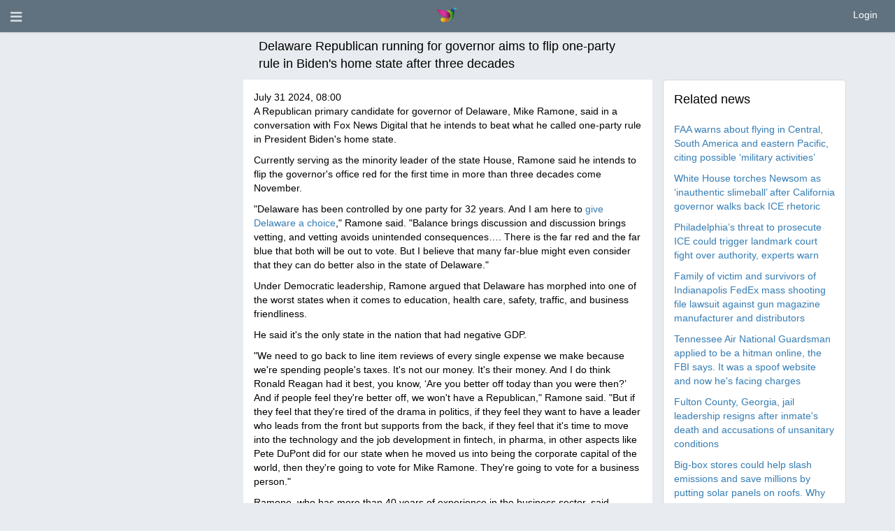

--- FILE ---
content_type: text/html; charset=utf-8
request_url: https://letzkeepitreal.com/start/ajax_backend/
body_size: 467
content:
{"error":[],"info":[],"success":[],"site_url":"https:\/\/letzkeepitreal.com\/","site_root":"\/","base_url":"https:\/\/letzkeepitreal.com\/","general_path_relative":"https:\/\/letzkeepitreal.com\/application\/views\/","js_folder":"application\/js\/","_LANG":{"id":"2","code":"en","name":"English","status":"1","rtl":"ltr","is_default":"1","date_created":"2014-11-06 06:42:50"},"DM":"&lrm;","auth_type":false,"date_format_js":{"date_literal":"MMMM dd, yyyy","date_literal_short":"","date_time_literal":"MMMM dd yyyy, HH:mm","date_time_literal_short":"","time_numeric":"HH:mm:ss"},"date_format_st":{"date_literal":"%B %d, %Y","date_literal_short":"","date_time_literal":"%B %d %Y, %H:%M","date_time_literal_short":"","time_numeric":"%H:%M:%S"},"date_format_ui":{"date_literal":"MM dd, yy","date_literal_short":"","date_time_literal":"MM dd yy, :","date_time_literal_short":"","time_numeric":"::"},"theme":"flatty","color_scheme":"new6","img_folder":"application\/views\/flatty\/img\/","css_folder":"application\/views\/flatty\/sets\/new6\/css\/","logo_settings":{"width":"155","height":"22","name":"logo_en.png","path":"application\/views\/flatty\/logo\/logo_en.png"},"mini_logo_settings":{"width":"30","height":"30","name":"mini_logo.png","path":"application\/views\/flatty\/logo\/mini_logo.png"},"user_session_data":{"session_id":"35483cd2e09fcd4341592368c17b82d7","ip_address":"2890207507","user_agent":"Mozilla\/5.0 (Macintosh; Intel Mac OS X 10_15_7) Ap","last_activity":"1768659055"},"js_events":false,"display_browser_error":1,"use_pjax":1,"is_pjax":0,"user_session_id":0,"user_associations_item":{"count":0,"gid":"user_associations_item","user_session_id":0}}

--- FILE ---
content_type: application/javascript
request_url: https://letzkeepitreal.com/application/modules/start/js/start_multi_request.js
body_size: 38
content:
var user_session_id = null;
if(typeof MultiRequest !== 'undefined'){
	MultiRequest.initAction({
		gid: 'ping_request',
		params: {module: 'start', model: 'Start_model', method: 'ping_request'},
		paramsFunc: function(){return {}},
		callback: function(resp){
			if(resp){
				if(typeof resp.user_session_id !== 'undefined'){
					if(user_session_id !== null && user_session_id != resp.user_session_id && resp.user_session_id == 0){
						//locationHref(site_url+'start/index');
						$('html, body').animate({
							scrollTop: $("#ajax_login_link_menu").size() ? $("#ajax_login_link_menu").offset().top : 0
						}, 1000);
						$("#ajax_login_link").click();
					}
					user_session_id = resp.user_session_id;
				}
			}
		},
		period: 5,
		status: 1
	});
}


--- FILE ---
content_type: application/javascript
request_url: https://letzkeepitreal.com/application/modules/friendlist/js/friendlist_multi_request.js
body_size: 242
content:
if (typeof MultiRequest !== 'undefined') {
	MultiRequest.initAction({
		gid: 'friendlist_request',
		params: {module: 'friendlist', model: 'Friendlist_model', method: 'get_request_notifications'},
		paramsFunc: function() {
			return {};
		},
		callback: function(resp) {
			if (resp.friends && resp.friends.length) {
				for (var i in resp.friends) {
					var req = resp.friends[i];
					if (req.notified) {
						continue;
					}
					var options = {
						title: req.title,
						text: req.text,
						image: req.user_icon,
						image_link: req.user_link,
						sticky: true,
						time: 15000
					};
					notifications.show(options);
				}
				$('.friend_requests_count').html(resp.friends.length);
			}
		},
		period: 12,
		status: 0
	});
	MultiRequest.initAction({
		gid: 'friendlist_accept',
		params: {module: 'friendlist', model: 'Friendlist_model', method: 'get_accept_notifications'},
		paramsFunc: function() {
			return {};
		},
		callback: function(resp) {
			if (resp.friends && resp.friends.length) {
				for (var i in resp.friends) {
					var req = resp.friends[i];
					if (req.notified) {
						continue;
					}
					var gritter_id = $.gritter.add({
						title: req.title,
						text: req.text,
						image: req.user_icon,
						image_link: req.user_link,
						sticky: false,
						time: 15000
					});
					$('#gritter-item-' + gritter_id).on('click', 'a', function() {
						$.gritter.remove(gritter_id);
					});
				}
			}
		},
		period: 12,
		status: 0
	});

	if (id_user) {
		MultiRequest.enableAction('friendlist_request').enableAction('friendlist_accept');
	}
	$(document).on('users:login', function() {
		MultiRequest.enableAction('friendlist_request').enableAction('friendlist_accept');
	}).on('users:logout, session:guest', function() {
		MultiRequest.disableAction('friendlist_request').disableAction('friendlist_accept');
	});
}


--- FILE ---
content_type: application/javascript
request_url: https://letzkeepitreal.com/application/modules/users/js/users-auth.js
body_size: 106
content:
function UsersAuth(optionArr) { 'use strict';
    this.properties = {
        siteUrl: '/',
        loginBtnId: 'ajax_login_link',
        content : null,
    }
    
    var _self = this;

	this.Init = function(options){
		_self.properties = $.extend(_self.properties, options);

        $('#' + _self.properties.loginBtnId).unbind('click').click(function(e) {
            e.preventDefault(e);
            _self.login();
        });
    }
    
    this.uninit = function(){
		return this;
	};
    
    this.login = function() {
        $.ajax({
            url: _self.properties.siteUrl + 'users/ajax_login_form',
            cache: false,
            dataType: 'html',
            success: function(data){
                if (_self.properties.content == null) {
                    _self.properties.content = new loadingContent({loadBlockWidth: '500px', closeBtnClass: 'w', loadBlockTopType: 'bottom', loadBlockTopPoint: 20, blockBody: true, showAfterImagesLoad: false});
                }
                _self.properties.content.show_load_block(data);
            }
        });
    }
    
    _self.Init(optionArr);

	return this;
}



--- FILE ---
content_type: application/javascript
request_url: https://letzkeepitreal.com/application/modules/menu/js/main-menu.js
body_size: 202
content:
function mainMenu(optionArr) {
    'use strict'
    
    this.properties = {
        siteUrl: '',
        slidemenu: 'slidemenu',
        slidemenuId: 'slidemenu-outer',
        closeBtnId: 'slidemenu-close',
        buttonDropdownMenu: 'button.dropdown-toggle',
        dropdownMenu: '.dropdown-menu',
        dataSlidemenu: '[data-slidemenu="#slidemenu"]'
    }
    
    var _self = this;

    this.Init = function (options) {
        _self.properties = $.extend(_self.properties, options);

        $(_self.properties.dataSlidemenu).off('click').on('click', function() {
            $('#' + _self.properties.slidemenu).show();
            $('#' + _self.properties.slidemenuId).show();
        });

        $('#' + _self.properties.closeBtnId).off('click').on('click', function() {
            $('#' + _self.properties.slidemenuId).hide();
        });
        $(document).off('click', _self.properties.buttonDropdownMenu).on('click', _self.properties.buttonDropdownMenu, function () {
            _self.dropdownPosition($(this));
        });
    };
    
    this.uninit = function () {
        $(document).off('click', _self.properties.buttonDropdownMenu);
        return this;
    };
    
    this.dropdownPosition = function (obj) {
        var indent = parseInt($(window).height() - ($(obj).offset().top - $(window).scrollTop()));
        var heightEl = parseInt($(obj).siblings(_self.properties.dropdownMenu).height());
        if (indent < heightEl) {
            var marginTop = heightEl + 50;
            $(obj).siblings(_self.properties.dropdownMenu).css('margin-top', '-' + marginTop + 'px');
        } else {
            $(obj).siblings(_self.properties.dropdownMenu).css('margin-top', '2px');
        }
    };

    _self.Init(optionArr);

    return _self;
}


--- FILE ---
content_type: application/javascript
request_url: https://letzkeepitreal.com/application/modules/bonuses/js/bonuses_multi_request.js
body_size: -73
content:
if (typeof MultiRequest !== 'undefined') {
	MultiRequest.initAction({
		gid: 'bonuses_request',
		params: {module: 'bonuses', model: 'Bonuses_model', method: 'get_request_notifications'},
		paramsFunc: function() {
			return {};
		},
		callback: function(resp) {	
			if (resp.bonuses != '') { 	
				for (var i in resp.bonuses) {
					var options = {
								title: resp.bonuses[i].title,
								text: resp.bonuses[i].text,				
								sticky: true,
								time: 15000
							};
					notifications.show(options); 
				}
			}
		},
		period: 12,
		status: 1
	});
}

--- FILE ---
content_type: application/javascript
request_url: https://letzkeepitreal.com/application/modules/sites_connection/js/SitesConnection.js
body_size: 2104
content:
function SitesConnection (options) {

    var _self = this;
    
    var loaded = 0;

    _self.properties = {
        siteUrl: '',
        contentObj: new loadingContent({
            loadBlockWidth: '400px',
            loadBlockLeftType: 'center',
            loadBlockTopType: 'top',
            loadBlockTopPoint: 100,
            closeBtnClass: 'w',
            draggable: true
        }),
        sites_config: {},
        userEmail: '',
        load_sites_data: true,
        errorObj: new Errors(),
        langs: {
        }
    };

    _self.init = function (params) {
        _self.properties = $.extend(_self.properties, params);
        
        _self.bindButtons();
        
        _self.loaded = 0;
        
        if (_self.properties.load_sites_data == true) {
            _self.loadSitesData();
        }
    }

    _self.loginUserOnSite = function (email, password, site, complete) {
        if (typeof complete == 'undefined') {
            complete = true;
        }
        $.ajax({
            url: _self.properties.sites_config[site].site_url + 'sites_connection/index/login_by_email',
            type: 'post',
            data: {
                email: email,
                password: password
            },
            dataType: 'json',
            success: function (resp) {
                if (complete && parseInt(resp.register_completed)) {
                    location.href = _self.properties.sites_config[site].site_url + 'start/homepage';
                } else {
                    /*$.get(_self.properties.sites_config[site].site_url + 'users/complete_register_form', {}, function(resp) {
                        _self.properties.contentObj.show_load_block(resp);
                    });*/
                    location.href = _self.properties.sites_config[site].site_url + 'users/profile/personal';
                }
            }
        });
    }
    
    _self.loadStatBlock = function () {   
        if($('.hidden-stat-block').html() && $('.hidden-stat-block').html().length > 0) {
            $('.stat-block').html($('.hidden-stat-block'));
        }else{ 
            $.ajax({
                url: _self.properties.sites_config['social'].site_url + 'sites_connection/index/ajax_get_stat_block',
                success: function (resp) {
                    $('.hidden-stat-block').html(resp);
                    $('.stat-block').html(resp);
                }
            });
        }
        _self.loaded++;

        if (_self.loaded >= Object.keys(_self.properties.sites_config).length) {
            try {
                $('#aboutsocials').show();
                $('#aboutsocials-loading').hide();
            } catch (e) {}
        }
    }
    
    _self.logoutFromAll = function () {
        
        if(Object.keys(_self.properties.sites_config).length > 0) {
            var promises = [];
            
            for (var i in _self.properties.sites_config) {
                var request = $.ajax({
                    url: _self.properties.sites_config[i].site_url + 'users/logout',
                });
                
                promises.push(request);
            }
            
            $.when.apply(null, promises).done(function(){
                //location.reload();
                window.location = _self.properties.siteUrl + 'users/login_form';
            }).fail(function () {
                window.location = _self.properties.siteUrl + 'users/logout';
            });
        }
    }

    _self.bindButtons = function () {
        $("body").on("click", '[data-action="statuspage_reg"]', function() {
            var attr = $(this).attr('disabled');
            
            if (typeof attr !== typeof undefined && attr !== false) {
                return;
            }
            
            var network = $(this).attr("data-network");
            console.log(network);
        });

        $('body').on("click", '[data-action="logout"]', function() {
            var attr = $(this).attr('disabled');
            
            if (typeof attr !== typeof undefined && attr !== false) {
                return;
            }
            
            var network = $(this).attr("data-site");
            
            if(network == 'social') {
                _self.logoutFromAll();
            }else{
                $.ajax({
                    url: _self.properties.sites_config[network].site_url + 'users/logout',
                    success: function(){
                        location.href = _self.properties.sites_config['social'].site_url + 'sites_connection';
                    }
                });
            }
        });
        
        $('body').on('click', function(){
            $('.dropdown-connection-menu-container').addClass('hide');
        });

        $('body').off("click", '[data-action="dropdown-connection-menu-open"]').on("click", '[data-action="dropdown-connection-menu-open"]', function(e) {
            e.stopPropagation();
            
            var attr = $(this).attr('disabled');
            
            if (typeof attr !== typeof undefined && attr !== false) {
                return;
            }
            
            var network = $(this).attr("data-network");
        
            var item = $(this).parents('.aboutsocials__item').first();
        
            //var maxHeight = ($(window).height() - ($(this).offset().top - $(this).height() - $(window).scrollTop()) - 10);

            var maxHeight =  $(item).height() - ($(this).offset().top - $(item).offset().top);

            $(this).parent().find('.dropdown-connection-menu-container').toggleClass('hide')
                .find('ul').css({'max-height': maxHeight + 'px', 'overflow': 'auto'});
        });

        $('body').off("click", '[data-action="logout_from_all"]').on("click", '[data-action="logout_from_all"]', function(e) {
            e.preventDefault();
            
            var attr = $(this).attr('disabled');
            
            if (typeof attr !== typeof undefined && attr !== false) {
                return;
            }
            
            _self.logoutFromAll();
        });
        
        $('body').off('click', '.dropdown-connection-menu-container li').on('click', '.dropdown-connection-menu-container li', function(e){
            e.stopPropagation();
            
            var attr = $(this).attr('disabled');
            
            if (typeof attr !== typeof undefined && attr !== false) {
                return;
            }
            
            var action = $(this).data('action');
            var network = $(this).closest('.dropdown-connection-menu-container').attr("data-network");
            
            switch (action) {
                case 'recent_activity':
                    location.href = _self.properties.sites_config[network].site_url + 'start/homepage';
                    break;
                case 'profile': 
                    location.href = _self.properties.sites_config[network].site_url + 'users/profile/view';
                    break;
                case 'memberships': 
                    location.href = _self.properties.sites_config[network].site_url + 'access_permissions';
                    break;
                case 'services': 
                    location.href = _self.properties.sites_config[network].site_url + 'users/account/services';
                    break;
                case 'payment_history': 
                    location.href = _self.properties.sites_config[network].site_url + 'users/account/payments_history';
                    break;
                case 'internal_spends': 
                    location.href = _self.properties.sites_config[network].site_url + 'users/account/account_history';
                    break;
            }
        });

        $('body').off("click", '[data-action="login"]').on("click", '[data-action="login"]', function(e) {
            e.preventDefault();

            var attr = $(this).attr('disabled');
            
            if (typeof attr !== typeof undefined && attr !== false) {
                return;
            }

            var network = $(this).attr("data-site");
            
            $.ajax({
                url: _self.properties.sites_config.social.site_url + 'sites_connection/index/ajax_login',
                type: 'post',
                data: {site: network},
                dataType: 'json',
                success: function(resp){
                    if(typeof resp.data.email != 'undefined' && typeof resp.data.password != 'undefined') {
                        _self.loginUserOnSite(resp.data.email, resp.data.password, network, resp.register_completed);
                    }else{
                        location.href = _self.properties.sites_config.social.site_url + 'users/login_form';
                    }
                }
            });
        });

        $('body').on("click", '[data-action="statuspage_features"]', function() {
            var attr = $(this).attr('disabled');
            
            if (typeof attr !== typeof undefined && attr !== false) {
                return;
            }
            
            var network = $(this).attr("data-network");
            $("#panel_menu_select").val(network);
            $("#panel_menu_select").change();

            if ($("#panel_features").hasClass("statuspage-menu_show")) {
                $("#panel_features").removeClass("statuspage-menu_show");
            } else {
                $("#panel_features").addClass("statuspage-menu_show");
                $("#bodyfade").removeClass("hidden");
            }

            $(this).parents('.aboutsocials__btns').find('.dropdown-connection-menu-container').addClass('hide');
        });

        $('body').on("click", '[data-action="statuspage_acc"]', function() {
            var attr = $(this).attr('disabled');
            
            if (typeof attr !== typeof undefined && attr !== false) {
                return;
            }
            
            var network = $(this).attr("data-network");
            $("#panel_acc_select").val(network);
            $("#panel_acc_select").change();

            if ($("#panel_acc").hasClass("statuspage-account_show")) {
                $("#panel_acc").removeClass("statuspage-account_show");
            } else {
                $("#panel_acc").addClass("statuspage-account_show");
                $("#bodyfade").removeClass("hidden");
            }

            $(this).parents('.aboutsocials__btns').find('.dropdown-connection-menu-container').addClass('hide');
        });

        $('body').on("click", '.js-close-features-panel', function() {
            $("#panel_features").removeClass("statuspage-menu_show");
            $("#bodyfade").addClass("hidden");
        });
        $('body').on("click", '.js-close-account-panel', function() {
            $("#panel_acc").removeClass("statuspage-account_show");
            $("#bodyfade").addClass("hidden");
        });

        $("#bodyfade").bind("click", function(event) {
            if ($("#panel_acc").hasClass("statuspage-account_show")) {
                $("#panel_acc").removeClass("statuspage-account_show");
                $("#bodyfade").addClass("hidden");
            }
            if ($("#panel_features").hasClass("statuspage-menu_show")) {
                $("#panel_features").removeClass("statuspage-menu_show");
                $("#bodyfade").addClass("hidden");
            }
        });
        
        $('body').off("click", '#aboutsocials .aboutsocials__tabs .b-tabs__item').on("click", '#aboutsocials .aboutsocials__tabs .b-tabs__item', function(e) {
            e.preventDefault();
        
            var block = $('#aboutsocials .control-block-container[data-site=' + $(this).data('site') + ']');
            
            var register = block.find('[data-action=login]');
            
            if (register.length > 0) {
                register.first().trigger('click');
            } else {
                locationHref(_self.properties.sites_config[$(this).data('site')].site_url, 'hard');
            }
        });
    }

    _self.loadSitesData = function () {
        
        if(Object.keys(_self.properties.sites_config).length > 0) {            
            for (var i in _self.properties.sites_config) {
                $.ajax({
                    url: _self.properties.sites_config[i].site_url + 'sites_connection/index/ajax_get_network_blocks',
                    dataType: 'json',
                    type: 'post',
                    data: {site_gid: _self.properties.sites_config[i].site_gid, email: _self.properties.userEmail},
                    success: function(data) {
                        $('.right-panel-container[data-site="'+ data.site_gid +'"]').html(data.right_panel);
                        $('.left-panel-container[data-site="'+ data.site_gid +'"]').html(data.left_panel);
                        $('.control-block-container[data-site="'+ data.site_gid +'"]').html(data.control_block);
                    }
                }).then(function(){
                    _self.loadStatBlock();
                });   
            }   
            
            setTimeout(function() {
                try {
                    $('#aboutsocials').show();
                    $('#aboutsocials-loading').hide();
                } catch (e) {}
            }, 5000);
        }
    }


    _self.init(options);
}


--- FILE ---
content_type: application/javascript
request_url: https://letzkeepitreal.com/application/modules/users/js/top-menu.js
body_size: 545
content:
function topMenu(optionArr){

	this.properties = {
		siteUrl: '/',
		parent: '#users-top-menu',
		summands: '.summand',
		sum: '.sum',
		noNotifications: 'no-notifications',
		hide: 'hide-always',
                summandsParent: 'li:first',
                blockMore: '.menu-alerts-more',
                
                sidebarParent: '#slidemenu',
                sidebarSum: '.sidebar-sum',
                sidebarSumVal: 0
	};

	var _self = this;

	var init_multi_request = function() {
		if(typeof MultiRequest === 'undefined'){
			return false;
		}
		MultiRequest.initAction({
			gid: 'notifications-sum',
			params: {},
			paramsFunc: function(){return {};},
			callback: function(){
                            _self.properties.sidebarSumVal = 0;
                            $(_self.properties.parent).each(function(){
				_self.init_objects(this);
				_self.update_num(this);
                            });
                            _self.update_sidebar_sum();
			},
			period: 3,
			status: 0
		});

		if(id_user){
			MultiRequest.enableAction('notifications-sum');
		}
		$(document).on('users:login', function(){
			MultiRequest.enableAction('notifications-sum');
		}).on('users:logout, session:guest', function(){
			MultiRequest.disableAction('notifications-sum');
		});

	};

	this.Init = function(options){
            _self.properties = $.extend(_self.properties, options);
            $(_self.properties.parent).each(function(){	
		_self.init_objects(this);
		_self.update_num(this);
		init_multi_request();
            });
            _self.update_sidebar_sum();
	};

	this.init_objects = function(parent){
		_self.summands = $(_self.properties.summands, parent);
		_self.sum = $(_self.properties.sum, parent);
                _self.sidebarSummands = $(_self.properties.summands, _self.properties.sidebarParent);
	};

	this.update_num = function(parent) {
		var sum = get_sum();
		_self.sum.html(sum ? sum : '');
		if(!sum) {
                        $(parent).addClass(_self.properties.noNotifications);
		} else {
                        $(parent).removeClass(_self.properties.noNotifications);
		}
	};
        
        this.update_sidebar_sum = function() {
            if(typeof _self.sidebarSummands !== 'undefined') {
                var count = 0;
                _self.sidebarSummands.each(function(){
                    count = parseInt($(this).html());
                    _self.properties.sidebarSumVal += count;
                    if(count) {
                            $(this).removeClass(_self.properties.hide);
                    } else {
                            $(this).addClass(_self.properties.hide);
                    }
                });

                if(_self.properties.sidebarSumVal) {
                        $(_self.properties.sidebarSum).removeClass(_self.properties.hide).html(_self.properties.sidebarSumVal);
                } else {
                        $(_self.properties.sidebarSum).addClass(_self.properties.hide);
                }                
            }
        }

	var get_sum = function() {
		var sum = 0;
		var count = 0;
		_self.summands.each(function(){
			count = parseInt($(this).html());
			var parent = $(this).parents(_self.properties.summandsParent);
			if(count) {
				sum += count;
				parent.removeClass(_self.properties.hide);
			} else {
				parent.addClass(_self.properties.hide);
			}
		});
		return sum;
	};

	_self.Init(optionArr);
}